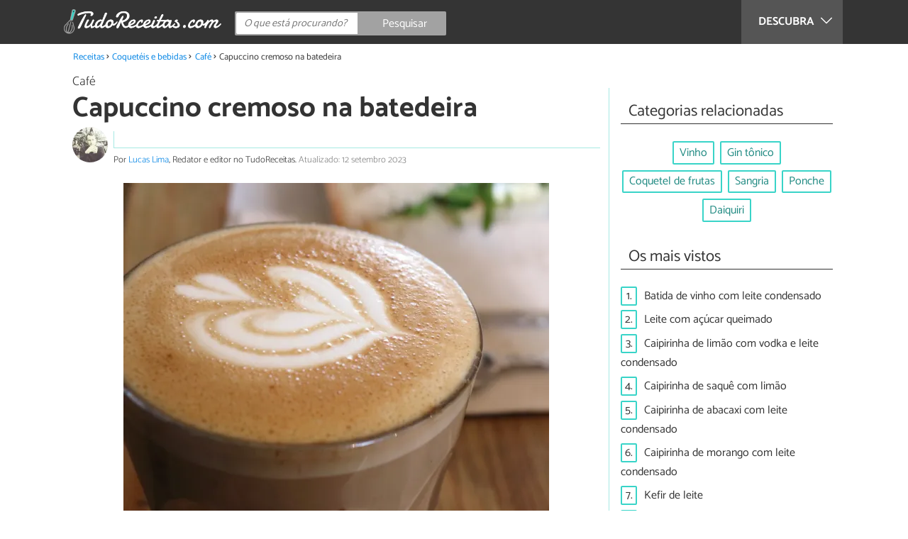

--- FILE ---
content_type: text/html; charset=UTF-8
request_url: https://www.tudoreceitas.com/receita-de-capuccino-cremoso-na-batedeira-7398.html
body_size: 11343
content:
<!DOCTYPE html>
<html lang="pt" prefix="og: http://ogp.me/ns#">
<head>
<meta http-equiv="Content-Type" content="text/html;charset=utf-8">
<title>Capuccino cremoso na batedeira - Merengue de café</title>    <meta name="description" content="Capuccino muito cremoso preparado na batedeira em menos de 15 minutos! Merengue de café para fazer capuccino na hora ou congelar e usar depois. Receita com 4 ingredientes e fotos passo a passo."/>                <meta name="robots" content="index,follow,max-image-preview:large"/>
<link rel="canonical" href="https://www.tudoreceitas.com/receita-de-capuccino-cremoso-na-batedeira-7398.html" />        <link rel="shortcut icon" href="https://cdn.tudoreceitas.com/img/web/recetasgratis/pt/favicon.ico"/>
<meta name="ltm:project" content="recetasgratis"/>
<meta name="ltm:domain" content="tudoreceitas.com"/>
<meta property="og:locale" content="pt_BR" >
<meta property="og:site_name" content="tudoreceitas.com" >
<meta property="og:url" content="https://www.tudoreceitas.com/receita-de-capuccino-cremoso-na-batedeira-7398.html" >
<meta property="twitter:site" content="@TudoReceitasCom" >
<meta property="og:title" content="Capuccino cremoso na batedeira - Merengue de café" >
<meta property="og:description" content="Capuccino muito cremoso preparado na batedeira em menos de 15 minutos! Merengue de café para fazer capuccino na hora ou congelar e usar depois. Receita com 4 ingredientes e fotos passo a passo." >
<meta property="og:image" content="https://cdn0.tudoreceitas.com/pt/posts/8/9/3/capuccino_cremoso_na_batedeira_7398_orig.jpg" >
<meta property="og:image:width" content="1013" >
<meta property="og:image:height" content="810" >
<meta property="twitter:card" content="summary_large_image" >
<meta property="og:type" content="article" >
<meta name="idhub" content="15">
<meta name="viewport" content="width=device-width, initial-scale=1.0">
<link href="https://cdn.tudoreceitas.com/css/css_recetasgratis_161.css" media="all" rel="stylesheet" type="text/css" >
<script async src="https://www.googletagmanager.com/gtag/js?id=G-BM7G4QLRQB"></script>
<script>
window.dataLayer = window.dataLayer || [];
function gtag(){dataLayer.push(arguments);}
gtag('js', new Date());
gtag('config', 'G-BM7G4QLRQB');
</script>
<script async src="https://securepubads.g.doubleclick.net/tag/js/gpt.js"></script>
<script>
window.googletag = window.googletag || {cmd: []};
</script>
<script>
googletag.cmd.push(function() {
googletag.pubads().enableSingleRequest();
googletag.pubads().collapseEmptyDivs();
googletag.pubads().setTargeting('ltm-id', '7398').setTargeting('zone', 'post').setTargeting('project', 'recetasgratis').setTargeting('lang', 'pt').setTargeting('project-lang', 'recetasgratis-pt').setTargeting('amp','0');
googletag.pubads().disableInitialLoad();
googletag.enableServices();
});
</script>
<script>
var prebids = [];
prebids['ltm_desktop_roba_1'] = [{ bidder: "rubicon", params: {accountId:"16598",siteId:"139448",zoneId:"652404"} }]
prebids['ltm_desktop_roba_2'] = [{ bidder: "rubicon", params: {accountId:"16598",siteId:"139448",zoneId:"652404"} }]
prebids['ltm_desktop_roba_3'] = [{ bidder: "rubicon", params: {accountId:"16598",siteId:"139448",zoneId:"652404"} }]
prebids['ltm_desktop_sky_1'] = [{ bidder: "rubicon", params: {accountId:"16598",siteId:"139448",zoneId:"652404"} }]
prebids['ltm_mobile_roba_1'] = [{ bidder: "rubicon", params: {accountId:"16598",siteId:"139352",zoneId:"652114"} }]
prebids['ltm_mobile_roba_2'] = [{ bidder: "rubicon", params: {accountId:"16598",siteId:"139352",zoneId:"652114"} }]
prebids['ltm_mobile_roba_3'] = [{ bidder: "rubicon", params: {accountId:"16598",siteId:"139352",zoneId:"652114"} }]
</script>
<script type="text/javascript" async src="//cdn.tudoreceitas.com/js/library/prebid/prebid_20180601115812.js"></script>
<script>
var pbjs = pbjs || {};
pbjs.que = pbjs.que || [];
pbjs.bidderSettings = {
rubicon: {
bidCpmAdjustment : function(bidCpm){
return bidCpm * 0.84;
}
}
};
</script>
<script>
!function(a9,a,p,s,t,A,g){if(a[a9])return;function q(c,r){a[a9]._Q.push([c,r])}a[a9]={init:function(){q("i",arguments)},fetchBids:function(){q("f",arguments)},setDisplayBids:function(){},targetingKeys:function(){return[]},_Q:[]};A=p.createElement(s);A.async=!0;A.src=t;g=p.getElementsByTagName(s)[0];g.parentNode.insertBefore(A,g)}("apstag",window,document,"script","//c.amazon-adsystem.com/aax2/apstag.js");
var apstag = apstag || {};
apstag.init({
pubID: 'a2951e5c-81d1-4de5-8cd6-475a5b9685fc',
adServer: 'googletag'
});
</script>
<script type="text/javascript">
window._taboola = window._taboola || [];
_taboola.push({article:'auto'});
!function (e, f, u, i) {
if (!document.getElementById(i)) {
e.async = 1;
e.src = u;
e.id = i;
f.parentNode.insertBefore(e, f);
}
}(document.createElement('script'),
document.getElementsByTagName('script')[0],
'//cdn.taboola.com/libtrc/linktomedia-ww-network/loader.js',
'tb_loader_script');
if (window.performance && typeof window.performance.mark == 'function') {
window.performance.mark('tbl_ic');
}
</script>
</head>
<body class="ctrl-post action-index">
<div class="container" id="top">
<header class="header-layout">
<nav class="menu" data-js-selector="menu">
<div class="cerrar-menu"></div>
<div class="wrap-menu max_width clear">
<div class="descubre">
<div class="table">
<div class="centrar">Descubra
<svg fill="#ffffff" viewBox="0 0 330 330" transform="rotate(90)">
<path d="M250.606,154.389l-150-149.996c-5.857-5.858-15.355-5.858-21.213,0.001 c-5.857,5.858-5.857,15.355,0.001,21.213l139.393,139.39L79.393,304.394c-5.857,5.858-5.857,15.355,0.001,21.213 C82.322,328.536,86.161,330,90,330s7.678-1.464,10.607-4.394l149.999-150.004c2.814-2.813,4.394-6.628,4.394-10.606 C255,161.018,253.42,157.202,250.606,154.389z"/>
</svg>
</div>
</div>
</div>
<div class="lista_menu">
<div class="clear">
<a class="ga" data-category="Header" data-event="Go to hub" data-label="16" href="https://www.tudoreceitas.com/receitas-de-pao-e-bolos-16/"><div class="hubicon hubicon--menu hubicon--pan-y-bolleria"></div>Pão e bolos</a>
<a class="ga" data-category="Header" data-event="Go to hub" data-label="17" href="https://www.tudoreceitas.com/receitas-de-sobremesas-17/"><div class="hubicon hubicon--menu hubicon--postres"></div>Sobremesas</a>
<a class="ga" data-category="Header" data-event="Go to hub" data-label="10" href="https://www.tudoreceitas.com/receitas-de-carne-10/"><div class="hubicon hubicon--menu hubicon--carne"></div>Carne</a>
<a class="ga" data-category="Header" data-event="Go to hub" data-label="11" href="https://www.tudoreceitas.com/receitas-de-aves-e-caca-11/"><div class="hubicon hubicon--menu hubicon--aves-y-caza"></div>Aves e caça</a>
<a class="ga" data-category="Header" data-event="Go to hub" data-label="12" href="https://www.tudoreceitas.com/receitas-de-peixe-12/"><div class="hubicon hubicon--menu hubicon--pescado"></div>Peixe</a>
<a class="ga" data-category="Header" data-event="Go to hub" data-label="13" href="https://www.tudoreceitas.com/receitas-de-frutos-do-mar-13/"><div class="hubicon hubicon--menu hubicon--mariscos"></div>Frutos do mar</a>
<a class="ga" data-category="Header" data-event="Go to hub" data-label="8" href="https://www.tudoreceitas.com/receitas-de-legumes-8/"><div class="hubicon hubicon--menu hubicon--legumbres"></div>Legumes</a>
<a class="ga" data-category="Header" data-event="Go to hub" data-label="7" href="https://www.tudoreceitas.com/receitas-de-verduras-7/"><div class="hubicon hubicon--menu hubicon--verduras"></div>Verduras</a>
<a class="ga" data-category="Header" data-event="Go to hub" data-label="9" href="https://www.tudoreceitas.com/receitas-de-arroz-e-cereais-9/"><div class="hubicon hubicon--menu hubicon--arroces-y-cereales"></div>Arroz e cereais</a>
<a class="ga" data-category="Header" data-event="Go to hub" data-label="5" href="https://www.tudoreceitas.com/receitas-de-massas-5/"><div class="hubicon hubicon--menu hubicon--pasta"></div>Massas</a>
<a class="ga" data-category="Header" data-event="Go to hub" data-label="4" href="https://www.tudoreceitas.com/receitas-de-saladas-4/"><div class="hubicon hubicon--menu hubicon--ensaladas"></div>Saladas</a>
<a class="ga" data-category="Header" data-event="Go to hub" data-label="6" href="https://www.tudoreceitas.com/receitas-de-sopas-6/"><div class="hubicon hubicon--menu hubicon--sopas-y-cremas"></div>Sopas</a>
<a class="ga" data-category="Header" data-event="Go to hub" data-label="18" href="https://www.tudoreceitas.com/receitas-de-ovos-e-laticinios-18/"><div class="hubicon hubicon--menu hubicon--huevos-y-lacteos"></div>Ovos e laticínios</a>
<a class="ga" data-category="Header" data-event="Go to hub" data-label="1" href="https://www.tudoreceitas.com/receitas-de-aperitivos-e-petiscos-1/"><div class="hubicon hubicon--menu hubicon--aperitivos-y-tapas"></div>Aperitivos e petiscos</a>
<a class="ga" data-category="Header" data-event="Go to hub" data-label="14" href="https://www.tudoreceitas.com/receitas-de-molhos-e-acompanhamentos-14/"><div class="hubicon hubicon--menu hubicon--salsas"></div>Molhos e acompanhamentos</a>
<a class="ga actual" data-category="Header" data-event="Go to hub" data-label="15" href="https://www.tudoreceitas.com/receitas-de-coqueteis-e-bebidas-15/"><div class="hubicon hubicon--menu hubicon--cocteles-y-bebidas"></div>Coquetéis e bebidas</a>
<a class="ga" data-category="Header" data-event="Go to hub" data-label="19" href="https://www.tudoreceitas.com/receitas-de-comida-de-panela-19/"><div class="hubicon hubicon--menu hubicon--guisos-y-potajes"></div>Comida de panela</a>
<a class="ga" data-category="Header" data-event="Go to hub" data-label="6146" href="https://www.tudoreceitas.com/conselhos-de-cozinha-6146/"><div class="hubicon hubicon--menu hubicon--consejos-de-cocina"></div>Conselhos de cozinha</a>
</div>
</div>
</div>		</nav>
<div class="max_width align-center">
<span class="hamburguesa" onclick="document.querySelector('.container').classList.toggle('menu-abierto')">
<svg viewBox="0 0 139 93"><path d="M -0 7.007 L -0 14.014 69.750 13.757 L 139.500 13.500 139.796 6.750 L 140.091 0 70.046 0 L 0 0 -0 7.007 M 0.328 7.500 C 0.333 11.350, 0.513 12.802, 0.730 10.728 C 0.946 8.653, 0.943 5.503, 0.722 3.728 C 0.501 1.952, 0.324 3.650, 0.328 7.500 M -0 46.520 L -0 54.014 69.750 53.757 L 139.500 53.500 139.788 46 L 140.075 38.500 70.038 38.763 L -0 39.027 -0 46.520 M 0.343 46.500 C 0.346 50.900, 0.522 52.576, 0.733 50.224 C 0.945 47.872, 0.942 44.272, 0.727 42.224 C 0.512 40.176, 0.339 42.100, 0.343 46.500 M -0 86.020 L -0 93.014 69.750 92.757 L 139.500 92.500 139.789 85.500 L 140.078 78.500 70.039 78.763 L -0 79.027 -0 86.020 M 0.336 86 C 0.336 90.125, 0.513 91.813, 0.728 89.750 C 0.944 87.688, 0.944 84.313, 0.728 82.250 C 0.513 80.188, 0.336 81.875, 0.336 86" fill="#fffcfc"/></svg>
</span>
<a class="logo-default" href="https://www.tudoreceitas.com"><img src="https://cdn.tudoreceitas.com/img/web/recetasgratis/logo/negativo/pt.png" alt="Receitas de cozinha" class="logo ga" data-category="Header" data-event="go to home"  ></a>
<div class="open-compartir" onclick="document.querySelector('.compartir').classList.toggle('active')">
<svg viewBox="0 0 44 50"><path d="M 31.161 1.750 C 30.028 2.712, 28.717 5.057, 28.248 6.959 C 27.535 9.847, 26.193 11.146, 20.118 14.830 C 14.744 18.089, 12.549 18.949, 11.721 18.121 C 9.947 16.347, 5.509 16.812, 2.635 19.073 C -1.087 22, -1.087 28, 2.635 30.927 C 5.471 33.158, 9.942 33.658, 11.662 31.938 C 12.412 31.188, 14.940 32.221, 20.252 35.446 C 26.768 39.402, 27.868 40.482, 28.430 43.480 C 30.162 52.710, 44 51.758, 44 42.408 C 44 36.386, 38.536 32.707, 32.999 35 C 30.604 35.993, 29.509 35.639, 23.117 31.808 C 13.553 26.075, 13.624 24.262, 23.651 18.169 C 29.806 14.429, 31.103 13.985, 32.960 14.979 C 37.963 17.656, 44 13.540, 44 7.452 C 44 1.240, 35.964 -2.329, 31.161 1.750" fill="#fffcfc"/></svg>
PARTILHAR
</div>
<form id="buscador" class="search-form" action="https://www.tudoreceitas.com/pesquisa" method="GET" onsubmit="if (document.getElementById('q').value.length < 3) { alert('Com tão pouco não podemos saber o que quer, faça uma pesquisa mais longa.'); document.getElementById('q').focus(); return false;}">
<fieldset>
<input name="q" id="q" data-js-selector="q" autocomplete="off"  class="input text search" placeholder="O que está procurando?">
<button type="button" class="button search" aria-label="Pesquisar" onclick="if(document.getElementById('q').value == '' || document.getElementById('q').value == document.getElementById('q').getAttribute('data-q')){ document.getElementById('q').focus(); } else { document.getElementById('buscador').submit(); }">
<svg viewBox="0 0 100 100"><path d="M 47.222 1.915 C 26.063 9.754, 14.914 35.454, 24.138 55.126 C 26.776 60.752, 26.776 60.752, 13.388 74.112 C -1.625 89.094, -3.016 92.075, 2.455 97.545 C 7.844 102.935, 10.715 101.599, 25.920 86.631 C 39.500 73.262, 39.500 73.262, 45 75.881 C 58.502 82.310, 77.432 78.695, 88.558 67.561 C 117.955 38.147, 86.076 -12.480, 47.222 1.915 M 52.792 11.347 C 27.033 18.582, 24.360 54.577, 48.752 65.744 C 62.648 72.106, 79.479 66.237, 86.454 52.596 C 97.820 30.373, 76.793 4.606, 52.792 11.347" stroke="none" fill="#fcfcfc" fill-rule="evenodd"/></svg>
<span>Pesquisar</span>
</button>
</fieldset>
</form>
</div>
</header>
<main class="main-content">
<nav>
<ul class="breadcrumb">
<li><a href="https://www.tudoreceitas.com">Receitas</a></li>
<li><a href="https://www.tudoreceitas.com/receitas-de-coqueteis-e-bebidas-15/">Coquetéis e bebidas</a></li>
<li><a href="https://www.tudoreceitas.com/receitas-de-cafe-1509/">Café </a></li>
<li>Capuccino cremoso na batedeira</li>
</ul>
</nav>
<article class="columna-post">
<header class="header-post">
<div class="post-categoria">
<a class="post-categoria-link" href="https://www.tudoreceitas.com/receitas-de-cafe-1509/">Café </a>
</div>
<h1 class="titulo titulo--articulo">Capuccino cremoso na batedeira</h1>
<div class="info_articulo ">
<div class="daticos">
<div class="datico nbsp">&nbsp;</div>    </div>
<div class="autor">
<a rel="nofollow" class="img_autor" href="https://www.tudoreceitas.com/cozinheiro/7.html">
<picture>
<source
srcset="https://cdn0.tudoreceitas.com/pt/users/7/0/0/img_7_50_square.webp"
type="image/webp">
<img height="50" width="50" src="https://cdn0.tudoreceitas.com/pt/users/7/0/0/img_7_50_square.jpg" alt="Lucas Lima">
</picture>
</a>
<div class="nombre_autor">
Por <a rel="nofollow" href="https://www.tudoreceitas.com/cozinheiro/7.html">Lucas Lima</a>, Redator e editor no TudoReceitas. <span class="date_publish">Atualizado: 12 setembro 2023</span>                    </div>
</div>
</div>        </header>
<div class="intro">
<div class="imagen_wrap full-width">
<div class="imagen" data-js-selector="imagen" data-posicion="0">
<picture>
<source
srcset="https://cdn0.tudoreceitas.com/pt/posts/8/9/3/capuccino_cremoso_na_batedeira_7398_600.webp"
type="image/webp">
<img fetchpriority="high" src="https://cdn0.tudoreceitas.com/pt/posts/8/9/3/capuccino_cremoso_na_batedeira_7398_600.jpg" alt="Capuccino cremoso na batedeira" width="600"  height="479">
</picture>
</div>
</div>
<p>Quando chega o frio, que gostoso que &eacute; tomar um cappuccino acabado de fazer! Aqui no TudoReceitas ensinamos voc&ecirc; um <strong>truque para conseguir um cappuccino muito cremoso</strong>, quer descobrir? &Eacute; bem simples: basta reunir os ingredientes, bater na batedeira e juntar ao leite! Simples assim e voc&ecirc; pode at&eacute; congelar para preparar outros capuccinos mais tarde. Confira abaixo todos os detalhes desta receita de <strong>cappuccino cremoso na batedeira</strong> que com certeza vai inovar o seu jeito de fazer capuccino em casa!</p>
</div>
<div  class="publibydfp ad mobile breakpoint_1" id='div-gpt-ad-1490621822506-6' data-client='27212193' data-dfp='ltm_mobile_roba_1' data-sizes='[[336, 280],[300, 250]]'>
</div>
<div  class="publibydfp ad breakpoint_1-5 breakpoint_2 breakpoint_2-5 breakpoint_3 breakpoint_4" id='div-gpt-ad-1490621822506-2' data-client='27212193' data-dfp='ltm_desktop_roba_1' data-sizes='[[336, 280],[300, 250],[480, 320]]'>
</div>
<div class="recipe-info">
<div class="properties">
<span class="property comensales">8 pessoas</span>
<span class="property duracion">15m</span>
<span class="property para">Café da manhã</span>
<span class="property dificultad">Dificuldade baixa</span>
</div>
<div class="properties inline">
<span class="strong">Características adicionais:</span>
Custo econômico,                                                                                                                 Popular no Outono-Inverno,                                                                                                                 Sem cocção                                                                        </div>
<h2 class="titulo titulo--h3">Ingredientes:</h2>
<div class="ingredientes ">
<ul class="padding-left-0">
<li class="ingrediente">
<input type="checkbox" id="ingrediente-0">
<label for="ingrediente-0">
1 xícara de açúcar refinado ou de confeiteiro                                                                                                        </label>
</li>
<li class="ingrediente">
<input type="checkbox" id="ingrediente-1">
<label for="ingrediente-1">
&frac12; xícara de água morna                                                                                                        </label>
</li>
<li class="ingrediente">
<input type="checkbox" id="ingrediente-2">
<label for="ingrediente-2">
4 colheres de sopa de café solúvel                                                                                                        </label>
</li>
<li class="ingrediente">
<input type="checkbox" id="ingrediente-3">
<label for="ingrediente-3">
2 colheres de sopa de chocolate ou cacau em pó                                                                                                        </label>
</li>
</ul>
<p class="nutritional"><a href="#nutritional-info">Ver informação nutricional ></a></p>
</div>
</div>
<div class="recomendado-incrustado">
<div class="texto">Também lhe pode interessar:     <a class="ga" data-category="Post" data-event="related incrustado" href="https://www.tudoreceitas.com/receita-de-capuccino-cremoso-caseiro-11683.html">Capuccino cremoso caseiro</a>
</div>
</div>
<h2 class="titulo titulo--h3">Como fazer Capuccino cremoso na batedeira:</h2>
<div class="apartado" id="anchor_0">
<div class="orden">1</div>
<p>No bowl na batedeira coloque o a&ccedil;&uacute;car, a &aacute;gua e o caf&eacute;. Misture com uma colher e depois <strong>bata com a batedeira em velocidade m&aacute;xima</strong> por 10 minutos.</p>
<div class="imagen_wrap">
<div class="imagen lupa" data-js-selector="imagen" data-posicion="1">
<picture>
<source
srcset="https://cdn0.tudoreceitas.com/pt/posts/8/9/3/capuccino_cremoso_na_batedeira_7398_paso_0_600.webp"
type="image/webp">
<img loading="lazy" src="https://cdn0.tudoreceitas.com/pt/posts/8/9/3/capuccino_cremoso_na_batedeira_7398_paso_0_600.jpg" alt="Capuccino cremoso na batedeira - Passo 1" width="600"  height="480">
</picture>
<div class="imagen_caption">Imagem: acasadajo.blogspot.com</div>
</div>
</div>
</div>
<div class="apartado" id="anchor_1">
<div class="orden">2</div>
<p>O capuccino est&aacute; no pronto quando virar um creme bem suave, semelhante a <a href="https://www.tudoreceitas.com/receita-de-merengue-de-cafe-1032.html">merengue de caf&eacute;</a>. Nesse momento <strong>adicione o chocolate ou cacau</strong> e bata mais um pouco, somente para misturar.</p>
<div class="imagen_wrap">
<div class="imagen lupa" data-js-selector="imagen" data-posicion="2">
<picture>
<source
srcset="https://cdn0.tudoreceitas.com/pt/posts/8/9/3/capuccino_cremoso_na_batedeira_7398_paso_1_600.webp"
type="image/webp">
<img loading="lazy" src="https://cdn0.tudoreceitas.com/pt/posts/8/9/3/capuccino_cremoso_na_batedeira_7398_paso_1_600.jpg" alt="Capuccino cremoso na batedeira - Passo 2" width="600"  height="479">
</picture>
<div class="imagen_caption">Imagem: acasadajo.blogspot.com</div>
</div>
</div>
</div>
<div  class="publibydfp ad mobile breakpoint_1" id='div-gpt-ad-1490621822506-7' data-client='27212193' data-dfp='ltm_mobile_roba_2' data-sizes='[[336,280],[300, 250],[300,600]]'>
</div>
<div  class="publibydfp ad breakpoint_1-5 breakpoint_2 breakpoint_2-5 breakpoint_3 breakpoint_4" id='div-gpt-ad-1490621822506-3' data-client='27212193' data-dfp='ltm_desktop_roba_2' data-sizes='[[336, 280],[300, 250],[480, 320]]'>
</div>
<div class="apartado" id="anchor_2">
<div class="orden">3</div>
<p>Est&aacute; prontinho seu <strong>cappuccino cremoso na batedeira</strong>. Simples assim! Coloque 4 colheres de sopa da mistura em uma x&iacute;cara, complete com leite quente, misture e desfrute desta del&iacute;cia que combina na perfei&ccedil;&atilde;o com os dias frios!</p><p>E a&iacute;, o que voc&ecirc; achou de seu cappuccino de batedeira? Me conta nos coment&aacute;rios!</p>
<p><em><strong>Dica:</strong> Se sobrar capuccino, reserve no freezer devidamente tampado por até 3 meses. No momento de usar é só misturar a quantidade indicada com leite quente.</em></p>
<div class="imagen_wrap">
<div class="imagen lupa" data-js-selector="imagen" data-posicion="3">
<picture>
<source
srcset="https://cdn0.tudoreceitas.com/pt/posts/8/9/3/capuccino_cremoso_na_batedeira_7398_paso_2_600.webp"
type="image/webp">
<img loading="lazy" src="https://cdn0.tudoreceitas.com/pt/posts/8/9/3/capuccino_cremoso_na_batedeira_7398_paso_2_600.jpg" alt="Capuccino cremoso na batedeira - Passo 3" width="600"  height="479">
</picture>
</div>
</div>
</div>
<div class="apartado">
<p>Se você gostou da receita de <strong>Capuccino cremoso na batedeira</strong>, sugerimos que entre na nossa categoria de <a href="https://www.tudoreceitas.com/receitas-de-cafe-1509/">Café </a>.</p>
</div>
<div class="apartado">
<h2 class="titulo titulo--h2">Acompanhamentos para o seu Cappuccino cremoso na batedeira</h2>
<p>Agora que voc&ecirc; j&aacute; sabe fazer esse <strong>Cappuccino cremoso na batedeira</strong>, voc&ecirc; pode acompanhar com uma infinidade de bolos. Separamos as nossas op&ccedil;&otilde;es preferidas, confira:</p><ul><li><strong><a href="https://www.tudoreceitas.com/receita-de-bolo-de-chocolate-facil-11245.html">Bolo de chocolate f&aacute;cil:</a></strong> N&atilde;o h&aacute; quem resista a um bolinho caseiro servido com um cappuchino ou num lanche especial, n&atilde;o &eacute; mesmo?!</li><li><strong><a href="https://www.tudoreceitas.com/receita-de-bolo-simples-de-liquidificador-5957.html">Bolo simples de liquidificador</a></strong><strong>:</strong> Bolo simples de liquidificador, &eacute; a receita que todo mundo adora, porque &eacute; muito simples, econ&ocirc;mica e s&oacute; vai precisar de um liquidificador. Perfeita para comer com o seu cappuccino!</li></ul><p>Bom apetite e diga nos coment&aacute;rios o que voc&ecirc; achou.</p>
</div>
<div class="apartado" id="nutritional-info">
<h2 class="titulo titulo--h2">Valor nutricional</h2>
<p>(por pessoa)</p>
<ul>
<li>
Calorias:  126,9 kcal
</li>
<li>
Proteínas:  0,8 g
</li>
<li>
Gorduras:  0,5 g
</li>
<li>
Carboidratos:  31,4 g
</li>
<li>
Fibra:  0,6 g
</li>
</ul>
</div>
<div id="taboola-below-article-thumbnails" class="publibytaboola ad"></div>
<script type="text/javascript">
window._taboola = window._taboola || [];
_taboola.push({
mode: 'alternating-thumbnails-a',
container: 'taboola-below-article-thumbnails',
placement: 'Below Article Thumbnails',
target_type: 'mix'
});
</script>
</article>
<aside>
<div class="tags align-center" data-js-selector="tags">
<div class="titulo titulo--linea"><div class="pastilla">Categorias relacionadas</div></div>
<a class="tag" href="https://www.tudoreceitas.com/receitas-de-vinho-5880/">Vinho</a><a class="tag" href="https://www.tudoreceitas.com/receitas-de-gin-tonico-2145/">Gin tônico</a><a class="tag" href="https://www.tudoreceitas.com/receitas-de-coquetel-de-frutas-6162/">Coquetel de frutas</a><a class="tag" href="https://www.tudoreceitas.com/receitas-de-sangria-2157/">Sangria</a><a class="tag" href="https://www.tudoreceitas.com/receitas-de-ponche-1505/">Ponche</a><a class="tag" href="https://www.tudoreceitas.com/receitas-de-daiquiri-2142/">Daiquiri</a></div>
<div class="tags" data-js-selector="top-views">
<div class="titulo titulo--linea"><div class="pastilla">Os mais vistos</div></div>
<div class="topview"><div>1.</div><a href="https://www.tudoreceitas.com/receita-de-batida-de-vinho-com-leite-condensado-9825.html">Batida de vinho com leite condensado</a></div><div class="topview"><div>2.</div><a href="https://www.tudoreceitas.com/receita-de-leite-com-acucar-queimado-9693.html">Leite com açúcar queimado</a></div><div class="topview"><div>3.</div><a href="https://www.tudoreceitas.com/receita-de-caipirinha-de-limao-com-vodka-e-leite-condensado-2926.html">Caipirinha de limão com vodka e leite condensado</a></div><div class="topview"><div>4.</div><a href="https://www.tudoreceitas.com/receita-de-caipirinha-de-saque-com-limao-8768.html">Caipirinha de saquê com limão</a></div><div class="topview"><div>5.</div><a href="https://www.tudoreceitas.com/receita-de-caipirinha-de-abacaxi-com-leite-condensado-9708.html">Caipirinha de abacaxi com leite condensado</a></div><div class="topview"><div>6.</div><a href="https://www.tudoreceitas.com/receita-de-caipirinha-de-morango-com-leite-condensado-2922.html">Caipirinha de morango com leite condensado</a></div><div class="topview"><div>7.</div><a href="https://www.tudoreceitas.com/receita-de-kefir-de-leite-2238.html">Kefir de leite</a></div><div class="topview"><div>8.</div><a href="https://www.tudoreceitas.com/receita-de-suco-detox-para-emagrecer-dormindo-9081.html">Suco detox para emagrecer dormindo</a></div></div>
<div  data-js-selector="pegajoso" class="publibydfp ad breakpoint_2 breakpoint_2-5 breakpoint_3 breakpoint_4" id='div-gpt-ad-1490621822506-5' data-client='27212193' data-dfp='ltm_desktop_sky_1' data-sizes='[[160, 600],[300, 600],[300, 250]]'>
</div>
</aside>
<div class="columna-post">
<div class="titulo titulo--h2">Receitas que você não pode perder</div>
<div class="relacionados bottom" data-js-selector="related-bottom">
<div class="bloquegroup clear padding-left-1">
<div class="bloque  link">
<div class="position-imagen">
<div class="stars">
<div class="total">
<div class="valoracion" style="width: 80.00%"></div>
</div>
</div>
<picture>
<source srcset="https://cdn0.tudoreceitas.com/pt/posts/5/3/0/cappuccino_caseiro_simples_8035_300_150.webp"
type="image/webp">
<img loading="lazy" data-pin-nopin="true" alt="Cappuccino caseiro simples" class="imagen" src="https://cdn0.tudoreceitas.com/pt/posts/5/3/0/cappuccino_caseiro_simples_8035_300_150.jpg" width="300" height="150">
</picture>
</div>
<a href="https://www.tudoreceitas.com/receita-de-cappuccino-caseiro-simples-8035.html" class="titulo titulo--bloque">Cappuccino caseiro simples</a>
</div>
<div class="bloque  link">
<div class="position-imagen">
<div class="stars">
<div class="total">
<div class="valoracion" style="width: 100.00%"></div>
</div>
</div>
<picture>
<source srcset="https://cdn0.tudoreceitas.com/pt/posts/2/0/4/cafe_batido_na_batedeira_7402_300_150.webp"
type="image/webp">
<img loading="lazy" data-pin-nopin="true" alt="Café batido na batedeira" class="imagen" src="https://cdn0.tudoreceitas.com/pt/posts/2/0/4/cafe_batido_na_batedeira_7402_300_150.jpg" width="300" height="150">
</picture>
</div>
<a href="https://www.tudoreceitas.com/receita-de-cafe-batido-na-batedeira-7402.html" class="titulo titulo--bloque">Café batido na batedeira</a>
</div>
<div class="bloque  link">
<div class="position-imagen">
<picture>
<source srcset="https://cdn0.tudoreceitas.com/pt/posts/2/0/9/mistura_para_capuccino_caseiro_8902_300_150.webp"
type="image/webp">
<img loading="lazy" data-pin-nopin="true" alt="Mistura para capuccino caseiro" class="imagen" src="https://cdn0.tudoreceitas.com/pt/posts/2/0/9/mistura_para_capuccino_caseiro_8902_300_150.jpg" width="300" height="150">
</picture>
</div>
<a href="https://www.tudoreceitas.com/receita-de-mistura-para-capuccino-caseiro-8902.html" class="titulo titulo--bloque">Mistura para capuccino caseiro</a>
</div>
<div class="bloque  link">
<div class="position-imagen">
<picture>
<source srcset="https://cdn0.tudoreceitas.com/pt/posts/7/7/0/cappuccino_funcional_3077_300_150.webp"
type="image/webp">
<img loading="lazy" data-pin-nopin="true" alt="Cappuccino funcional" class="imagen" src="https://cdn0.tudoreceitas.com/pt/posts/7/7/0/cappuccino_funcional_3077_300_150.jpg" width="300" height="150">
</picture>
</div>
<a href="https://www.tudoreceitas.com/receita-de-cappuccino-funcional-3077.html" class="titulo titulo--bloque">Cappuccino funcional</a>
</div>
</div>
</div>
<div class="apartado align-center">
<p><strong>Suba a sua foto de</strong> Capuccino cremoso na batedeira</p>
<div class="subir-foto">
<div class="icono-camara" onclick="$('[data-js-selector=\'modal-subir-foto\']').show();$('body').addClass('modal--open');">
<div class="tooltip">
Suba a foto do seu prato                                                    </div>
</div>
</div>
</div>
<div class="blur-modal" style="display:none" data-js-selector="modal-subir-foto"></div>
<div class="modal " style="display:none" data-js-selector="modal-subir-foto">
<div class="modal__cerrar" onclick="$('[data-js-selector=\'modal-subir-foto\']').hide();$('body').removeClass('modal--open');">&#x2715;&#xFE0E;</div>
<div class="modal__label">Suba a sua foto</div>    <div class="modal__content" >                <div class="max-width-600">
<form method="post" class="formulario" data-js-selector="formulario-subir-foto" data-id-respuesta="-1">
<input type="hidden" name="id_post" data-js-selector="id_post" value="7398">
<div data-js-selector="comentario-nombre-mail">
<div class="columna izquierda">
<div class="position-relative">
<div class="error" data-js-selector="error-nombre"></div>
<input type="text" class="input" name="nombre" placeholder="Nome">
</div>
</div><div class="columna derecha">
<div class="position-relative">
<div class="error" data-js-selector="error-email"></div>
<input type="email" class="input" name="email" placeholder="Email (não será publicado)">
</div>
</div>
</div>
<div class="position-relative foto">
<div class="error" data-js-selector="error-comentario"></div>
<textarea name="comentario" maxlength="250" placeholder="Escreva uma legenda"></textarea>
<input class="adjunto" type="file" name="adjunto" data-js-selector="archivo_adjunto" data-portada="0" hidden="hidden"/>
<div class="arrastrar" data-js-selector="comentario-adjunto" data-portada="0">
<div class="error--arrastrar" data-js-selector="error-adjunto"></div>
<div class="icono-camara" data-js-selector="icono-camara"></div>
<div class="copy-tactil" data-js-selector="copy-tactil">Adicione uma imagen</div>
<div class="copy-raton" data-js-selector="copy-raton">Clique para selecionar uma imagem</div>
</div>
</div>
<button type="button" data-js-selector="enviar_comentario" class="boton m" data-id-respuesta="-1">Enviar foto</button>
</form>                </div>
</div>    </div>
<div class="comentarios" id="comentarios">
<div class="titulo titulo--linea sin-margin-lateral"><div class="pastilla">                                            Escrever comentário                                    </div></div>
<div>
<form method="post" class="formulario" data-js-selector="formulario-comentario" data-id-respuesta="-1">
<input type="hidden" name="id_post" data-js-selector="id_post" value="7398">
<input type="hidden" name="id_respuesta" value="-1">
<input type="hidden" name="id_categoria" value="1509">
<div data-js-selector="comentario-nombre-mail">
<div class="columna izquierda">
<div class="position-relative">
<div class="error" data-js-selector="error-nombre"></div>
<input type="text" class="input" name="nombre" placeholder="Nome">
</div>
</div><div class="columna derecha">
<div class="position-relative">
<div class="error" data-js-selector="error-email"></div>
<input type="email" class="input" name="email" placeholder="Email (não será publicado)">
</div>
</div>
</div>
<div class="position-relative foto">
<div class="error" data-js-selector="error-comentario"></div>
<textarea name="comentario" placeholder="Comentário ou pergunta"></textarea>
<input class="adjunto" type="file" name="adjunto" data-js-selector="archivo_adjunto" data-portada="3" hidden="hidden"/>
<div class="arrastrar" data-js-selector="comentario-adjunto" data-portada="3">
<div class="error--arrastrar" data-js-selector="error-adjunto"></div>
<div class="icono-camara" data-js-selector="icono-camara"></div>
<div class="copy-tactil" data-js-selector="copy-tactil">Adicione uma imagen</div>
<div class="copy-raton" data-js-selector="copy-raton">Clique para adicionar uma foto relacionada com o comentário</div>
</div>
</div>
<div class="rating">
<div class="selector--starts">
<input type="radio" name="rating" id="valoracion-null" class="valoracion" value="0" checked="checked"><label for="valoracion-null" style="display:none;"></label>
<input type="radio" name="rating" id="valoracion-1" class="valoracion" value="1" onclick="$('#texto-valoracion').html($(this).data('texto'));" data-texto="Não é útil"><label for="valoracion-1"></label>
<input type="radio" name="rating" id="valoracion-2" class="valoracion" value="2" onclick="$('#texto-valoracion').html($(this).data('texto'));" data-texto="Mais ou menos"><label for="valoracion-2"></label>
<input type="radio" name="rating" id="valoracion-3" class="valoracion" value="3" onclick="$('#texto-valoracion').html($(this).data('texto'));" data-texto="Normal"><label for="valoracion-3"></label>
<input type="radio" name="rating" id="valoracion-4" class="valoracion" value="4" onclick="$('#texto-valoracion').html($(this).data('texto'));" data-texto="Útil"><label for="valoracion-4"></label>
<input type="radio" name="rating" id="valoracion-5" class="valoracion" value="5" onclick="$('#texto-valoracion').html($(this).data('texto'));" data-texto="Muito útil"><label for="valoracion-5"></label>
</div>
<label class="label">Sua avaliação:</label><span class="texto" id="texto-valoracion">
O que você achou da receita?                </span>
</div>
<button type="button" data-js-selector="enviar_comentario" class="boton m" data-id-respuesta="-1">Enviar comentário</button>
<input name="politica" id="politica_-1" type="checkbox"><label for="politica_-1">Li e aceito a         <a href="https://www.tudoreceitas.com/index/politicadeprivacidad" rel="nofollow" data-js-selector="launch_popup">política de privacidade</a>
</label>
<label class="legal">Red Link To Media apenas recolhe dados pessoais para uso interno. Os seus dados nunca serão transferidos para terceiros sem a sua autorização, em nenhuma circunstância.<br>De acordo com a lei de 8 de dezembro de 1992, você pode acessar a base de dados que contém os seus dados pessoais e alterar essa informação em qualquer momento, entrando em contato com Red Link To Media SL (<a href="mailto:info@linktomedia.net">info@linktomedia.net</a>)</label>
</form>
</div>
</div>
</div>
<div class="barra-titulo-articulo">
<div class="max_width recetasgratis_pt">
<a class="wrap_titulo-barra-articulo" href="#top">Capuccino cremoso na batedeira</a>
</div>
</div>
<section class="bg-galeria" data-js-selector="galeria" data-total="4">
<div class="galeria-table">
<div class="galeria">
<div  class="ad--gallery publibydfp ad mobile breakpoint_1 breakpoint_1-5" id='div-gpt-ad-1490621822506-13' data-client='27212193' data-dfp='ltm_mobile_minilb_2' data-sizes='[[320, 50],[320, 100]]'>
</div>
<div class="max-width-1100">
<div class="table">
<div  class="cell cell--publi ad--gallery publibydfp ad breakpoint_2 breakpoint_2-5 breakpoint_3 breakpoint_4" id='div-gpt-ad-1490621822506-10' data-client='27212193' data-dfp='ltm_desktop_sky_2' data-sizes='[160, 600]'>
</div>
<div class="cell cell--img">
<div class="anterior" data-js-selector="galeria-anterior"><div class="icono"></div></div>
<div class="siguiente" data-js-selector="galeria-siguiente"><div class="icono"></div></div>
<div class="imagen active" data-js-selector="imagen-galeria" data-posicion="0">
<img src="" data-src="https://cdn0.tudoreceitas.com/pt/posts/8/9/3/capuccino_cremoso_na_batedeira_7398_orig.jpg" data-js-selector="img-galeria" data-posicion="0">
</div>
<div class="imagen " data-js-selector="imagen-galeria" data-posicion="1">
<img src="" data-src="https://cdn0.tudoreceitas.com/pt/posts/8/9/3/capuccino_cremoso_na_batedeira_7398_paso_0_orig.jpg" data-js-selector="img-galeria" data-posicion="1">
<div class="imagen_caption">Imagem: acasadajo.blogspot.com</div>
</div>
<div class="imagen " data-js-selector="imagen-galeria" data-posicion="2">
<img src="" data-src="https://cdn0.tudoreceitas.com/pt/posts/8/9/3/capuccino_cremoso_na_batedeira_7398_paso_1_orig.jpg" data-js-selector="img-galeria" data-posicion="2">
<div class="imagen_caption">Imagem: acasadajo.blogspot.com</div>
</div>
<div class="imagen " data-js-selector="imagen-galeria" data-posicion="3">
<img src="" data-src="https://cdn0.tudoreceitas.com/pt/posts/8/9/3/capuccino_cremoso_na_batedeira_7398_paso_2_orig.jpg" data-js-selector="img-galeria" data-posicion="3">
</div>
</div>
<div  class="cell cell--publi ad--gallery publibydfp ad breakpoint_2 breakpoint_2-5 breakpoint_3 breakpoint_4" id='div-gpt-ad-1490621822506-11' data-client='27212193' data-dfp='ltm_desktop_sky_3' data-sizes='[160, 600]'>
</div>
</div>
</div>
<div class="contador">
<div class="wrap_contador">
<span class="posicion" data-js-selector="posicion-galeria">1</span> de <span class="total">4</span>                    </div>
</div>
<div class="titulo-galeria">Capuccino cremoso na batedeira</div>
<div class="cerrar" data-js-selector="galeria-cerrar"><div class="icono"></div></div>
</div>
</div>
</section>
<div  data-js-selector="anchor" class="publibydfp ad mobile breakpoint_1 breakpoint_1-5" id='div-gpt-ad-ltm_anchor_bottom' data-client='27212193' data-dfp='ltm_anchor_bottom' data-sizes='[[320, 50],[320,100]]'>
</div>
</main>
<a class="back_top" href="#top">Voltar ao topo da página &#8593;</a>
<footer>
<div class="max_width columnas--1">
<div class="columna">
<a class="logo-default" href="https://www.tudoreceitas.com"><img src="https://cdn.tudoreceitas.com/img/web/recetasgratis/logo/positivo/pt.png" alt="TudoReceitas.com" class="logo ga" data-category="Header" data-event="go to home"  ></a>
<div class="titulo titulo--footer">Redes sociais</div>
<div class="social margin-bottom-1">
<a href="https://www.facebook.com/TudoReceitascom" class="facebook follow-icon" target="_blank" title="facebook" rel="nofollow noopener noreferrer"></a>
<a href="https://twitter.com/TudoReceitasCom" class="twitter follow-icon" target="_blank" title="twitter" rel="nofollow noopener noreferrer"></a>
<a href="https://www.instagram.com/TudoReceitas" class="instagram follow-icon" target="_blank" title="instagram" rel="nofollow noopener noreferrer"></a>
<a href="https://www.youtube.com/c/Tudoreceitas?sub_confirmation=1" class="youtube follow-icon" target="_blank" title="youtube" rel="nofollow noopener noreferrer"></a>
<a href="https://www.pinterest.com/tudoreceitas" class="pinterest follow-icon" target="_blank" title="pinterest" rel="nofollow noopener noreferrer"></a>
</div>
</div>
</div>
<div class="subfooter">
<div class="max_width">
<a href="https://www.linktomedia.com" rel="nofollow" target="_blank" class="ltm-logo"><img loading="lazy" src="https://cdn.tudoreceitas.com/img/web/ltm-logo.png" width="58" height="30" alt="Link To Media"></a>
<strong>&copy; tudoreceitas.com</strong> <em>2025</em>
<a href="https://www.tudoreceitas.com/quem-somos">Quem somos</a>
<a target="_blank" rel="nofollow" href="https://www.linktomedia.com/?pt#Contacto">Fale conosco</a>
<a data-js-selector="launch_popup" target="_blank" href="https://www.tudoreceitas.com/index/terminosycondiciones" rel="nofollow">Termos e Condições</a>
<a data-js-selector="launch_popup" target="_blank" href="https://www.tudoreceitas.com/index/politicadeprivacidad" rel="nofollow">Política de privacidade</a>
<a data-js-selector="launch_popup" target="_blank" href="https://www.tudoreceitas.com/index/politicadecookies" rel="nofollow">Política de cookies</a>
</div>
</div>
</footer>
<div id="mediaquery"></div>
<div class="compartir share-off" data-js-selector="compartir">
<div class="max_width">
<span>Partilhar em: </span><a href="http://www.facebook.com/sharer.php?u=https://www.tudoreceitas.com/receita-de-capuccino-cremoso-na-batedeira-7398.html" class="social-icon facebook ga" rel="nofollow noopener noreferrer" title="facebook" data-js-selector="launch_popup" data-category="Post" data-event="share" data-label="facebook"></a><a href="http://twitter.com/share?original_referer=https://www.tudoreceitas.com/receita-de-capuccino-cremoso-na-batedeira-7398.html&amp;text=Capuccino cremoso na batedeira&amp;url=https://www.tudoreceitas.com/receita-de-capuccino-cremoso-na-batedeira-7398.html&amp;via=TudoReceitasCom" class="social-icon twitter ga" rel="nofollow noopener noreferrer" title="twitter" data-js-selector="launch_popup" data-category="Post" data-event="share" data-label="twitter"></a><a href="http://pinterest.com/pin/create/button/?url=https://www.tudoreceitas.com/receita-de-capuccino-cremoso-na-batedeira-7398.html&amp;media=https://cdn0.tudoreceitas.com/pt/posts/8/9/3/capuccino_cremoso_na_batedeira_7398_600.jpg" class="social-icon pinterest ga" rel="nofollow noopener noreferrer" title="pinterest" data-js-selector="launch_popup" data-category="Post" data-event="share" data-label="pinterest" data-pin-custom="true"></a><a href="https://wa.me/?text=Capuccino cremoso na batedeira - https://www.tudoreceitas.com/receita-de-capuccino-cremoso-na-batedeira-7398.html" class="social-icon whatsapp ga" rel="nofollow noopener noreferrer" title="whatsapp" data-js-selector="launch_popup" data-category="Post" data-event="share" data-label="whatsapp"></a><a href="https://www.tudoreceitas.com/receita-de-capuccino-cremoso-na-batedeira-7398.html?print=1" class="social-icon imprimir ga" rel="nofollow noopener noreferrer" title="imprimir" data-js-selector="launch_popup" data-category="Post" data-event="share" data-label="imprimir"></a><a href="https://www.tudoreceitas.com/ajax/download/id_post/7398" class="social-icon descargar ga" rel="nofollow noopener noreferrer" title="descargar" data-js-selector="launch_popup" data-category="Post" data-event="share" data-label="descargar"></a>                    </div>
</div>
</div>
<script type="text/javascript" async="true" src="https://cdn.tudoreceitas.com/js/js_recetasgratis_228.js"></script>
<script type="text/javascript">
//<!--
window._taboola = window._taboola || [];_taboola.push({flush: true});    //-->
</script>
<script type="application/ld+json">
[{"@context":"https:\/\/schema.org\/","@type":"Recipe","name":"Capuccino cremoso na batedeira","description":"Quando chega o frio, que gostoso que \u00e9 tomar um cappuccino acabado de fazer! Aqui no TudoReceitas ensinamos voc\u00ea um truque para conseguir um cappuccino muito cremoso, quer descobrir? \u00c9 bem simples: basta reunir os ingredientes, bater na batedeira e juntar ao leite! Simples assim e voc\u00ea pode at\u00e9 congelar para preparar outros capuccinos mais tarde. Confira abaixo todos os detalhes desta receita de cappuccino cremoso na batedeira que com certeza vai inovar o seu jeito de fazer capuccino em casa!","author":{"@type":"Person","name":"Lucas Lima"},"image":["https:\/\/cdn0.tudoreceitas.com\/pt\/posts\/8\/9\/3\/capuccino_cremoso_na_batedeira_7398_orig.jpg","https:\/\/cdn0.tudoreceitas.com\/pt\/posts\/8\/9\/3\/capuccino_cremoso_na_batedeira_7398_600_square.jpg"],"totalTime":"PT15M","recipeYield":8,"nutrition":{"@type":"NutritionInformation","calories":"126.9 kcal","fatContent":"0.5 g"},"recipeCategory":"Caf\u00e9 da manh\u00e3","recipeIngredient":["1 x\u00edcara de a\u00e7\u00facar refinado ou de confeiteiro","\u00bd x\u00edcara de \u00e1gua morna","4 colheres de sopa de caf\u00e9 sol\u00favel","2 colheres de sopa de chocolate ou cacau em p\u00f3"],"recipeInstructions":[{"@type":"HowToStep","text":"No bowl na batedeira coloque o a\u00e7\u00facar, a \u00e1gua e o caf\u00e9. Misture com uma colher e depois bata com a batedeira em velocidade m\u00e1xima por 10 minutos."},{"@type":"HowToStep","text":"O capuccino est\u00e1 no pronto quando virar um creme bem suave, semelhante a merengue de caf\u00e9. Nesse momento adicione o chocolate ou cacau e bata mais um pouco, somente para misturar."},{"@type":"HowToStep","text":"Est\u00e1 prontinho seu cappuccino cremoso na batedeira. Simples assim! Coloque 4 colheres de sopa da mistura em uma x\u00edcara, complete com leite quente, misture e desfrute desta del\u00edcia que combina na perfei\u00e7\u00e3o com os dias frios!E a\u00ed, o que voc\u00ea achou de seu cappuccino de batedeira? Me conta nos coment\u00e1rios!"}]},{"@context":"https:\/\/schema.org\/","@type":"BreadcrumbList","itemListElement":[{"@type":"ListItem","position":1,"name":"Receitas","item":"https:\/\/www.tudoreceitas.com"},{"@type":"ListItem","position":2,"name":"Coquet\u00e9is e bebidas","item":"https:\/\/www.tudoreceitas.com\/receitas-de-coqueteis-e-bebidas-15\/"},{"@type":"ListItem","position":3,"name":"Caf\u00e9 ","item":"https:\/\/www.tudoreceitas.com\/receitas-de-cafe-1509\/"}]}]
</script><script defer src="https://static.cloudflareinsights.com/beacon.min.js/vcd15cbe7772f49c399c6a5babf22c1241717689176015" integrity="sha512-ZpsOmlRQV6y907TI0dKBHq9Md29nnaEIPlkf84rnaERnq6zvWvPUqr2ft8M1aS28oN72PdrCzSjY4U6VaAw1EQ==" data-cf-beacon='{"version":"2024.11.0","token":"e711055d5ca940f3ac6fc7588f695629","r":1,"server_timing":{"name":{"cfCacheStatus":true,"cfEdge":true,"cfExtPri":true,"cfL4":true,"cfOrigin":true,"cfSpeedBrain":true},"location_startswith":null}}' crossorigin="anonymous"></script>
<script>(function(){function c(){var b=a.contentDocument||a.contentWindow.document;if(b){var d=b.createElement('script');d.innerHTML="window.__CF$cv$params={r:'999ca1c1cd9a14ce',t:'MTc2MjM0ODY1MQ=='};var a=document.createElement('script');a.src='/cdn-cgi/challenge-platform/scripts/jsd/main.js';document.getElementsByTagName('head')[0].appendChild(a);";b.getElementsByTagName('head')[0].appendChild(d)}}if(document.body){var a=document.createElement('iframe');a.height=1;a.width=1;a.style.position='absolute';a.style.top=0;a.style.left=0;a.style.border='none';a.style.visibility='hidden';document.body.appendChild(a);if('loading'!==document.readyState)c();else if(window.addEventListener)document.addEventListener('DOMContentLoaded',c);else{var e=document.onreadystatechange||function(){};document.onreadystatechange=function(b){e(b);'loading'!==document.readyState&&(document.onreadystatechange=e,c())}}}})();</script></body>
</html>

--- FILE ---
content_type: text/html; charset=utf-8
request_url: https://www.google.com/recaptcha/api2/aframe
body_size: 269
content:
<!DOCTYPE HTML><html><head><meta http-equiv="content-type" content="text/html; charset=UTF-8"></head><body><script nonce="jSvUyLMDzAn10MSvJ-JWJA">/** Anti-fraud and anti-abuse applications only. See google.com/recaptcha */ try{var clients={'sodar':'https://pagead2.googlesyndication.com/pagead/sodar?'};window.addEventListener("message",function(a){try{if(a.source===window.parent){var b=JSON.parse(a.data);var c=clients[b['id']];if(c){var d=document.createElement('img');d.src=c+b['params']+'&rc='+(localStorage.getItem("rc::a")?sessionStorage.getItem("rc::b"):"");window.document.body.appendChild(d);sessionStorage.setItem("rc::e",parseInt(sessionStorage.getItem("rc::e")||0)+1);localStorage.setItem("rc::h",'1762348674052');}}}catch(b){}});window.parent.postMessage("_grecaptcha_ready", "*");}catch(b){}</script></body></html>

--- FILE ---
content_type: application/javascript; charset=UTF-8
request_url: https://www.tudoreceitas.com/cdn-cgi/challenge-platform/h/g/scripts/jsd/fd468eb09fcf/main.js?
body_size: 4502
content:
window._cf_chl_opt={uTFG0:'g'};~function(B3,l,m,N,V,I,E,U){B3=G,function(L,J,BE,B2,s,b){for(BE={L:449,J:527,s:534,b:517,g:524,K:536,H:499,x:451},B2=G,s=L();!![];)try{if(b=-parseInt(B2(BE.L))/1+-parseInt(B2(BE.J))/2+parseInt(B2(BE.s))/3+parseInt(B2(BE.b))/4*(-parseInt(B2(BE.g))/5)+-parseInt(B2(BE.K))/6+-parseInt(B2(BE.H))/7+parseInt(B2(BE.x))/8,J===b)break;else s.push(s.shift())}catch(g){s.push(s.shift())}}(B,841169),l=this||self,m=l[B3(494)],N={},N[B3(540)]='o',N[B3(477)]='s',N[B3(541)]='u',N[B3(474)]='z',N[B3(478)]='n',N[B3(507)]='I',N[B3(468)]='b',V=N,l[B3(453)]=function(L,J,s,g,Bo,Br,Bi,BM,H,x,W,i,o,T){if(Bo={L:521,J:496,s:479,b:520,g:522,K:531,H:553,x:462,W:458,k:511,i:518},Br={L:500,J:458,s:488},Bi={L:515,J:469,s:516,b:538},BM=B3,J===null||void 0===J)return g;for(H=Q(J),L[BM(Bo.L)][BM(Bo.J)]&&(H=H[BM(Bo.s)](L[BM(Bo.L)][BM(Bo.J)](J))),H=L[BM(Bo.b)][BM(Bo.g)]&&L[BM(Bo.K)]?L[BM(Bo.b)][BM(Bo.g)](new L[(BM(Bo.K))](H)):function(Z,Bl,P){for(Bl=BM,Z[Bl(Br.L)](),P=0;P<Z[Bl(Br.J)];Z[P]===Z[P+1]?Z[Bl(Br.s)](P+1,1):P+=1);return Z}(H),x='nAsAaAb'.split('A'),x=x[BM(Bo.H)][BM(Bo.x)](x),W=0;W<H[BM(Bo.W)];i=H[W],o=F(L,J,i),x(o)?(T=o==='s'&&!L[BM(Bo.k)](J[i]),BM(Bo.i)===s+i?K(s+i,o):T||K(s+i,J[i])):K(s+i,o),W++);return g;function K(Z,P,Bs){Bs=G,Object[Bs(Bi.L)][Bs(Bi.J)][Bs(Bi.s)](g,P)||(g[P]=[]),g[P][Bs(Bi.b)](Z)}},I=B3(484)[B3(504)](';'),E=I[B3(553)][B3(462)](I),l[B3(460)]=function(L,J,BZ,Bm,s,g,K,H){for(BZ={L:456,J:458,s:455,b:538,g:519},Bm=B3,s=Object[Bm(BZ.L)](J),g=0;g<s[Bm(BZ.J)];g++)if(K=s[g],K==='f'&&(K='N'),L[K]){for(H=0;H<J[s[g]][Bm(BZ.J)];-1===L[K][Bm(BZ.s)](J[s[g]][H])&&(E(J[s[g]][H])||L[K][Bm(BZ.b)]('o.'+J[s[g]][H])),H++);}else L[K]=J[s[g]][Bm(BZ.g)](function(x){return'o.'+x})},U=function(BO,BC,Bz,Bd,Bn,BP,Bu,J,s,b){return BO={L:547,J:526},BC={L:537,J:537,s:537,b:538,g:537,K:457,H:537,x:501,W:538},Bz={L:458},Bd={L:466},Bn={L:458,J:501,s:515,b:469,g:516,K:515,H:516,x:466,W:538,k:466,i:538,o:538,T:538,Z:537,e:538,P:537,n:515,d:538,z:538,C:466,O:538,v:538,R:457},BP={L:492,J:501},Bu=B3,J=String[Bu(BO.L)],s={'h':function(g){return null==g?'':s.g(g,6,function(K,Bf){return Bf=G,Bf(BP.L)[Bf(BP.J)](K)})},'g':function(K,H,x,Ba,W,i,o,T,Z,P,z,C,O,R,D,j,B0,B1){if(Ba=Bu,null==K)return'';for(i={},o={},T='',Z=2,P=3,z=2,C=[],O=0,R=0,D=0;D<K[Ba(Bn.L)];D+=1)if(j=K[Ba(Bn.J)](D),Object[Ba(Bn.s)][Ba(Bn.b)][Ba(Bn.g)](i,j)||(i[j]=P++,o[j]=!0),B0=T+j,Object[Ba(Bn.K)][Ba(Bn.b)][Ba(Bn.H)](i,B0))T=B0;else{if(Object[Ba(Bn.s)][Ba(Bn.b)][Ba(Bn.g)](o,T)){if(256>T[Ba(Bn.x)](0)){for(W=0;W<z;O<<=1,R==H-1?(R=0,C[Ba(Bn.W)](x(O)),O=0):R++,W++);for(B1=T[Ba(Bn.k)](0),W=0;8>W;O=1&B1|O<<1.86,H-1==R?(R=0,C[Ba(Bn.i)](x(O)),O=0):R++,B1>>=1,W++);}else{for(B1=1,W=0;W<z;O=O<<1.48|B1,R==H-1?(R=0,C[Ba(Bn.o)](x(O)),O=0):R++,B1=0,W++);for(B1=T[Ba(Bn.k)](0),W=0;16>W;O=1.35&B1|O<<1,R==H-1?(R=0,C[Ba(Bn.T)](x(O)),O=0):R++,B1>>=1,W++);}Z--,Z==0&&(Z=Math[Ba(Bn.Z)](2,z),z++),delete o[T]}else for(B1=i[T],W=0;W<z;O=O<<1.13|B1&1.69,R==H-1?(R=0,C[Ba(Bn.e)](x(O)),O=0):R++,B1>>=1,W++);T=(Z--,0==Z&&(Z=Math[Ba(Bn.P)](2,z),z++),i[B0]=P++,String(j))}if(T!==''){if(Object[Ba(Bn.n)][Ba(Bn.b)][Ba(Bn.g)](o,T)){if(256>T[Ba(Bn.k)](0)){for(W=0;W<z;O<<=1,R==H-1?(R=0,C[Ba(Bn.d)](x(O)),O=0):R++,W++);for(B1=T[Ba(Bn.x)](0),W=0;8>W;O=O<<1|1&B1,R==H-1?(R=0,C[Ba(Bn.o)](x(O)),O=0):R++,B1>>=1,W++);}else{for(B1=1,W=0;W<z;O=O<<1|B1,R==H-1?(R=0,C[Ba(Bn.z)](x(O)),O=0):R++,B1=0,W++);for(B1=T[Ba(Bn.C)](0),W=0;16>W;O=O<<1|B1&1,H-1==R?(R=0,C[Ba(Bn.O)](x(O)),O=0):R++,B1>>=1,W++);}Z--,0==Z&&(Z=Math[Ba(Bn.P)](2,z),z++),delete o[T]}else for(B1=i[T],W=0;W<z;O=1.88&B1|O<<1,H-1==R?(R=0,C[Ba(Bn.v)](x(O)),O=0):R++,B1>>=1,W++);Z--,0==Z&&z++}for(B1=2,W=0;W<z;O=O<<1.44|B1&1.61,H-1==R?(R=0,C[Ba(Bn.O)](x(O)),O=0):R++,B1>>=1,W++);for(;;)if(O<<=1,R==H-1){C[Ba(Bn.v)](x(O));break}else R++;return C[Ba(Bn.R)]('')},'j':function(g,BY){return BY=Bu,g==null?'':g==''?null:s.i(g[BY(Bz.L)],32768,function(K,BN){return BN=BY,g[BN(Bd.L)](K)})},'i':function(K,H,x,BV,W,i,o,T,Z,P,z,C,O,R,D,j,B1,B0){for(BV=Bu,W=[],i=4,o=4,T=3,Z=[],C=x(0),O=H,R=1,P=0;3>P;W[P]=P,P+=1);for(D=0,j=Math[BV(BC.L)](2,2),z=1;z!=j;B0=O&C,O>>=1,0==O&&(O=H,C=x(R++)),D|=z*(0<B0?1:0),z<<=1);switch(D){case 0:for(D=0,j=Math[BV(BC.J)](2,8),z=1;j!=z;B0=C&O,O>>=1,0==O&&(O=H,C=x(R++)),D|=z*(0<B0?1:0),z<<=1);B1=J(D);break;case 1:for(D=0,j=Math[BV(BC.s)](2,16),z=1;z!=j;B0=O&C,O>>=1,O==0&&(O=H,C=x(R++)),D|=z*(0<B0?1:0),z<<=1);B1=J(D);break;case 2:return''}for(P=W[3]=B1,Z[BV(BC.b)](B1);;){if(R>K)return'';for(D=0,j=Math[BV(BC.g)](2,T),z=1;j!=z;B0=O&C,O>>=1,0==O&&(O=H,C=x(R++)),D|=(0<B0?1:0)*z,z<<=1);switch(B1=D){case 0:for(D=0,j=Math[BV(BC.g)](2,8),z=1;z!=j;B0=C&O,O>>=1,O==0&&(O=H,C=x(R++)),D|=z*(0<B0?1:0),z<<=1);W[o++]=J(D),B1=o-1,i--;break;case 1:for(D=0,j=Math[BV(BC.J)](2,16),z=1;z!=j;B0=C&O,O>>=1,0==O&&(O=H,C=x(R++)),D|=z*(0<B0?1:0),z<<=1);W[o++]=J(D),B1=o-1,i--;break;case 2:return Z[BV(BC.K)]('')}if(i==0&&(i=Math[BV(BC.H)](2,T),T++),W[B1])B1=W[B1];else if(B1===o)B1=P+P[BV(BC.x)](0);else return null;Z[BV(BC.W)](B1),W[o++]=P+B1[BV(BC.x)](0),i--,P=B1,0==i&&(i=Math[BV(BC.s)](2,T),T++)}}},b={},b[Bu(BO.J)]=s.h,b}(),h();function B(Bt){return Bt='iframe,http-code:,DOMContentLoaded,prototype,call,3376348JpdHZC,d.cookie,map,Array,Object,from,removeChild,5twZdnV,/b/ov1/0.662191588916197:1762348299:vXe9t_Pm7uhVCSoclGP2-UQN9VjxvkcdP_-lr_-dG3M/,xNMepDGfxQ,2845140ZYUTQk,floor,/cdn-cgi/challenge-platform/h/,parent,Set,onerror,getPrototypeOf,3457311ZGsKLs,ontimeout,6022770ubasfd,pow,push,onreadystatechange,object,undefined,uTFG0,XOMn3,event,onload,random,fromCharCode,navigator,style,errorInfoObject,stringify,chctx,includes,contentWindow,body,chlApiRumWidgetAgeMs,display: none,sid,/jsd/r/0.662191588916197:1762348299:vXe9t_Pm7uhVCSoclGP2-UQN9VjxvkcdP_-lr_-dG3M/,detail,jsd,_cf_chl_opt,xhr-error,Function,1144771bVXVfe,catch,44828888zbuFcO,postMessage,KZfL4,status,indexOf,keys,join,length,source,nZlNH7,function,bind,msg,loading,addEventListener,charCodeAt,error,boolean,hasOwnProperty,XMLHttpRequest,api,createElement,OOUF6,symbol,success,__CF$cv$params,string,number,concat,contentDocument,open,now,/invisible/jsd,_cf_chl_opt;KNEqH2;URvKb1;fYyPt8;iYSva3;PFUFS5;PVOaD4;cTQlY3;UqXk5;KNBj1;ufnVg7;CGIa2;tyhN0;hqRub8;KZfL4;nZlNH7;Wffcb8;gGaE6,cloudflare-invisible,QKbrq5,send,splice,fvZZm6,toString,chlApiSitekey,miX4O+lbKkox9fHjy$rhFMaudA3QYZ2GSE-LUT5BD1J6gvqzWRt0sPpw87IcCVnNe,error on cf_chl_props,document,timeout,getOwnPropertyNames,readyState,appendChild,10497592TWuKeE,sort,charAt,isArray,POST,split,tabIndex,chlApiUrl,bigint,[native code],clientInformation,chlApiClientVersion,isNaN'.split(','),B=function(){return Bt},B()}function S(L,J,Bx,BG){return Bx={L:448,J:448,s:515,b:490,g:516,K:455,H:508},BG=B3,J instanceof L[BG(Bx.L)]&&0<L[BG(Bx.J)][BG(Bx.s)][BG(Bx.b)][BG(Bx.g)](J)[BG(Bx.K)](BG(Bx.H))}function h(Bj,BD,Bq,BS,L,J,s,b,g){if(Bj={L:476,J:471,s:497,b:464,g:465,K:514,H:539},BD={L:497,J:464,s:539},Bq={L:493},BS=B3,L=l[BS(Bj.L)],!L)return;if(!f())return;(J=![],s=L[BS(Bj.J)]===!![],b=function(BF,K){(BF=BS,!J)&&(J=!![],K=y(),a(K.r,function(H){X(L,H)}),K.e&&Y(BF(Bq.L),K.e))},m[BS(Bj.s)]!==BS(Bj.b))?b():l[BS(Bj.g)]?m[BS(Bj.g)](BS(Bj.K),b):(g=m[BS(Bj.H)]||function(){},m[BS(Bj.H)]=function(BQ){BQ=BS,g(),m[BQ(BD.L)]!==BQ(BD.J)&&(m[BQ(BD.s)]=g,b())})}function Y(b,g,BH,BB,K,H,x,W,k,i,o,T){if(BH={L:463,J:467,s:476,b:529,g:446,K:542,H:525,x:483,W:470,k:481,i:503,o:495,T:535,Z:491,e:473,P:506,n:446,d:489,z:440,C:486,O:510,v:543,R:550,D:552,j:459,c:445,B0:487,B1:526},BB=B3,!A(.01))return![];H=(K={},K[BB(BH.L)]=b,K[BB(BH.J)]=g,K);try{x=l[BB(BH.s)],W=BB(BH.b)+l[BB(BH.g)][BB(BH.K)]+BB(BH.H)+x.r+BB(BH.x),k=new l[(BB(BH.W))](),k[BB(BH.k)](BB(BH.i),W),k[BB(BH.o)]=2500,k[BB(BH.T)]=function(){},i={},i[BB(BH.Z)]=l[BB(BH.g)][BB(BH.e)],i[BB(BH.P)]=l[BB(BH.n)][BB(BH.d)],i[BB(BH.z)]=l[BB(BH.n)][BB(BH.C)],i[BB(BH.O)]=l[BB(BH.n)][BB(BH.v)],o=i,T={},T[BB(BH.R)]=H,T[BB(BH.D)]=o,T[BB(BH.j)]=BB(BH.c),k[BB(BH.B0)](U[BB(BH.B1)](T))}catch(Z){}}function G(L,J,s){return s=B(),G=function(M,l,m){return M=M-440,m=s[M],m},G(L,J)}function Q(L,Bw,BJ,J){for(Bw={L:479,J:456,s:533},BJ=B3,J=[];null!==L;J=J[BJ(Bw.L)](Object[BJ(Bw.J)](L)),L=Object[BJ(Bw.s)](L));return J}function a(L,J,Bg,Bb,BX,Bh,B6,s,b){Bg={L:476,J:470,s:481,b:503,g:529,K:446,H:542,x:443,W:471,k:495,i:535,o:545,T:532,Z:487,e:526,P:551},Bb={L:447},BX={L:454,J:454,s:475,b:513,g:454},Bh={L:495},B6=B3,s=l[B6(Bg.L)],b=new l[(B6(Bg.J))](),b[B6(Bg.s)](B6(Bg.b),B6(Bg.g)+l[B6(Bg.K)][B6(Bg.H)]+B6(Bg.x)+s.r),s[B6(Bg.W)]&&(b[B6(Bg.k)]=5e3,b[B6(Bg.i)]=function(B7){B7=B6,J(B7(Bh.L))}),b[B6(Bg.o)]=function(B8){B8=B6,b[B8(BX.L)]>=200&&b[B8(BX.J)]<300?J(B8(BX.s)):J(B8(BX.b)+b[B8(BX.g)])},b[B6(Bg.T)]=function(B9){B9=B6,J(B9(Bb.L))},b[B6(Bg.Z)](U[B6(Bg.e)](JSON[B6(Bg.P)](L)))}function A(L,By,B4){return By={L:546},B4=B3,Math[B4(By.L)]()>L}function f(BU,B5,L,J,s,b){return BU={L:476,J:528,s:528,b:482},B5=B3,L=l[B5(BU.L)],J=3600,s=Math[B5(BU.J)](+atob(L.t)),b=Math[B5(BU.s)](Date[B5(BU.b)]()/1e3),b-s>J?![]:!![]}function X(s,b,Bc,BI,g,K,H){if(Bc={L:485,J:471,s:475,b:459,g:442,K:544,H:530,x:452,W:459,k:442,i:467,o:444,T:452},BI=B3,g=BI(Bc.L),!s[BI(Bc.J)])return;b===BI(Bc.s)?(K={},K[BI(Bc.b)]=g,K[BI(Bc.g)]=s.r,K[BI(Bc.K)]=BI(Bc.s),l[BI(Bc.H)][BI(Bc.x)](K,'*')):(H={},H[BI(Bc.W)]=g,H[BI(Bc.k)]=s.r,H[BI(Bc.K)]=BI(Bc.i),H[BI(Bc.o)]=b,l[BI(Bc.H)][BI(Bc.T)](H,'*'))}function F(L,J,s,Bk,BL,g){BL=(Bk={L:450,J:520,s:502,b:461},B3);try{return J[s][BL(Bk.L)](function(){}),'p'}catch(K){}try{if(null==J[s])return J[s]===void 0?'u':'x'}catch(H){return'i'}return L[BL(Bk.J)][BL(Bk.s)](J[s])?'a':J[s]===L[BL(Bk.J)]?'p5':J[s]===!0?'T':J[s]===!1?'F':(g=typeof J[s],BL(Bk.b)==g?S(L,J[s])?'N':'f':V[g]||'?')}function y(Be,BA,s,b,g,K,H){BA=(Be={L:472,J:512,s:549,b:441,g:505,K:555,H:498,x:554,W:509,k:548,i:480,o:523},B3);try{return s=m[BA(Be.L)](BA(Be.J)),s[BA(Be.s)]=BA(Be.b),s[BA(Be.g)]='-1',m[BA(Be.K)][BA(Be.H)](s),b=s[BA(Be.x)],g={},g=KZfL4(b,b,'',g),g=KZfL4(b,b[BA(Be.W)]||b[BA(Be.k)],'n.',g),g=KZfL4(b,s[BA(Be.i)],'d.',g),m[BA(Be.K)][BA(Be.o)](s),K={},K.r=g,K.e=null,K}catch(x){return H={},H.r={},H.e=x,H}}}()

--- FILE ---
content_type: application/javascript; charset=utf-8
request_url: https://fundingchoicesmessages.google.com/f/AGSKWxU8aLhX3BRiuojpxFzdZtFYXGLAq2cb6A7nw8WqrFIJ5xnJ9duSb0O50NYoS-LnlQZwKg4Ceok97N4MZNV6MElVmwANV0EZESs67G5NyFnE1r6CKjQ7kHZK9bPQmpUZ-UzLHluEOn4ARANIbAcbs5V8Xauf2X9wOxth57hSdEwttZa__XHrYfXTyPyw/__advertisement./propads2._load_ad?.com/adpicture/adinjector_
body_size: -1283
content:
window['2c2837c0-e339-4132-8c81-e2ca9d1b172c'] = true;